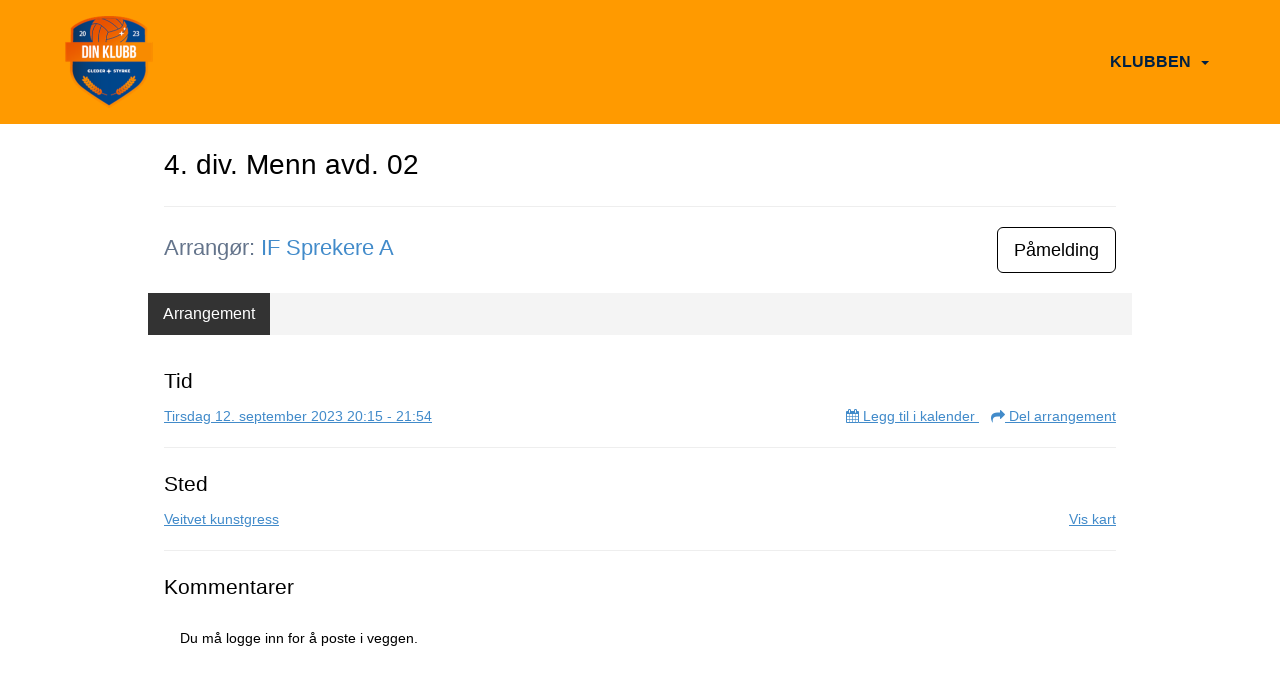

--- FILE ---
content_type: text/html; charset=utf-8
request_url: https://prrr.idrettenonline.no/next/events/p/1000088775/4.-div.-menn-avd.-02
body_size: 81954
content:

<!DOCTYPE html>
<html lang="no">
<head>
    <meta charset="utf-8" />
    <meta name="viewport" content="width=device-width, initial-scale=1.0" />
    
    <title>4. div. Menn avd. 02</title>
    <link rel="shortcut icon" href="/next/files/favicon/200000195/7117/2024/10/30/a71a0f5e-057f-4aca-8d9f-4e2dbf1c150f.png" type="image/x-icon" />
<script>
    (function () {
        var site = {"site":{"siteId":7117,"nifOrgSyncActive":false,"orgId":0,"federationId":0,"applicationId":200000195,"applicationLogo":"https://cdn-bloc.no/background/200000195/394/2018/10/9/idrettenonline-logo.png","siteProfileUserId":1103571801,"siteProfileUserName":"IF Sprekere A","sitename":"Testklubben IR","domain":"prrr.idrettenonline.no","mainSite":{"siteId":7117,"nifOrgSyncActive":false,"orgId":0,"federationId":0,"applicationId":200000195,"applicationLogo":null,"siteProfileUserId":1103571801,"siteProfileUserName":"IF Sprekere A","sitename":"Testklubben IR","domain":"prrr.idrettenonline.no","mainSite":null}},"mininetwork":{"siteId":7117,"miniNetworkId":261,"miniNetworkTitle":"","domain":"prrr.idrettenonline.no","userId":1103571801,"mainSiteId":0,"siteIdForMemberDetails":0,"siteIdForEconomy":0},"isoCode":"nb-no","updateTime":"2026-01-18T00:23:09.8185864+01:00","dateFormat":"dd.mm.yy","webApiEndpoint":"https://webapi.webfarm3.bloc.no"};
        var siteContext = {"site":{"siteId":7117,"nifOrgSyncActive":false,"orgId":0,"federationId":0,"applicationId":200000195,"applicationLogo":"https://cdn-bloc.no/background/200000195/394/2018/10/9/idrettenonline-logo.png","siteProfileUserId":1103571801,"siteProfileUserName":"IF Sprekere A","sitename":"Testklubben IR","domain":"prrr.idrettenonline.no","mainSite":{"siteId":7117,"nifOrgSyncActive":false,"orgId":0,"federationId":0,"applicationId":200000195,"applicationLogo":null,"siteProfileUserId":1103571801,"siteProfileUserName":"IF Sprekere A","sitename":"Testklubben IR","domain":"prrr.idrettenonline.no","mainSite":null}},"mininetwork":{"siteId":7117,"miniNetworkId":261,"miniNetworkTitle":"","domain":"prrr.idrettenonline.no","userId":1103571801,"mainSiteId":0,"siteIdForMemberDetails":0,"siteIdForEconomy":0},"isoCode":"nb-no","updateTime":"2026-01-18T00:23:09.8185864+01:00","dateFormat":"dd.mm.yy","webApiEndpoint":"https://webapi.webfarm3.bloc.no"};
        var userContext = {"mainProfile":{"userId":0,"guid":"","username":"","firstname":"","lastname":"","sex":0,"image":"","profileTypeId":0,"ParentUserId":null,"isPrimaryAccount":false},"currentProfile":{"userId":0,"guid":"","username":"","firstname":"","lastname":"","sex":0,"image":"","profileTypeId":0,"ParentUserId":null,"isPrimaryAccount":false},"accountId":0,"email":"","isWebmaster":false,"isPublisher":false,"isDevAdmin":false,"isNetworkAdmin":false,"updateTime":"2026-01-18T00:23:09.8186179+01:00"};
        var themeCollectionContext = {"id":0,"name":null,"thumbnail":null,"header":{"id":0,"lastModified":"2024-10-30T14:06:33.5233793Z","title":null,"favIcon":"/next/files/favicon/200000195/7117/2024/10/30/a71a0f5e-057f-4aca-8d9f-4e2dbf1c150f.png","siteId":0,"image":null,"updateTime":"0001-01-01T00:00:00","css":"","creator":null,"isPublic":false,"about":null},"logo":{"lastModified":"2024-09-03T10:06:11.7630636Z","fileName":"","uploadTime":"2023-01-26T13:39:12.1923377+01:00","imageWidth":959,"imageHeight":959,"logoTopPosition":0,"logoLeftPosition":0,"logoMarginBottom":0,"logoCustomWidth":0,"logoCustomHeight":0,"containerHeight":959,"containerWidth":984,"logoVisibility":"always","disabled":true,"wrapperWidth":"984px","wrapperBackgroundColor":"","url":"/","wrapperMarginLeft":"0px","wrapperMarginRight":"0px","wrapperMarginTop":"0px","wrapperMarginBottom":"0px","wrapperBackgroundImage":"","wrapperBackgroundThemePosition":"","wrapperBackgroundThemeRepeat":"","wrapperBackgroundThemeFixedImage":"","wrapperBackgroundThemeSize":""},"background":{"id":0,"lastModified":"2024-09-03T10:06:10.528726Z","categoryId":0,"title":null,"backgroundThemefile":"","backgroundThemeRepeat":"no-repeat","backgroundThemeColor":"rgb(255, 255, 255)","backgroundThemeFixedImage":"scroll","backgroundThemePosition":"center top","backgroundThemeSize":"auto"},"widgetAppearance":{"id":0,"lastModified":"2024-09-03T10:06:12.0911856Z","name":null,"enableWidgetAppearanceBorderRadius":false,"contentBorderColor":"#ffffff","contentFontColor":"#000000","contentBorderWidth":"0","contentBgColor":"#ffffff","paddingTop":"0px","paddingBottom":"0px","paddingLeft":"0px","paddingRight":"0px","wbgcolor":"rgba(255, 255, 255, 0)","wBoxedBorderColor":"#e7e7e7","wHeaderBgColor":"rgba(255, 255, 255, 0)","wBaseFontColor":"rgb(22, 22, 29)","wHeaderFontColor":"#000000","wHeaderTextAlign":"left","wCornerRadius":"0px","contentBorderRadius":"0px","wHeaderFontSize":"15px","wHeaderFontWeight":"bold","wHeaderFontFamily":"","wHeaderLinkColor":"#0054a6","wHeaderPadding":"8px","headerPaddingTop":"8px","headerPaddingRight":"8px","headerPaddingBottom":"8px","headerPaddingLeft":"8px","wContentPadding":"10px","contentPaddingTop":"10px","contentPaddingBottom":"10px","contentPaddingLeft":"10px","contentPaddingRight":"10px","wBoxedBorderWidth":"0","wBoxedBorderStyle":"none","wHeaderBorderWidth":"0","wHeaderBorderStyle":"none","wHeaderBorderColor":"#e7e7e7","wContentBorderWidth":"0","wContentBorderStyle":"none","wContentBorderColor":"#e7e7e7","siteLinkColor":"#0054a6","siteLinkHoverColor":"#0054a6","siteLinkActiveColor":"#0054a6","siteLinkVisitedColor":"#0054a6"},"font":{"lastModified":"2024-09-03T10:06:12.403684Z","headingTextTransform":"none","headingFontColor":"rgb(0, 33, 69)","baseFontStyle":"normal","baseFontSize":"18px","baseFontFamily":"'Poppins', sans-serif;","baseFontColor":"rgb(22, 22, 29)","baseFontWeigthForJson":"normal","headingFontFamilyJson":"'Poppins', sans-serif;","headingFontStyleJson":"normal","headingFontWeightJson":"700","fontLineHeightJson":"1.5","headingLineHeight":"1.3","headingLetterSpacing":"","baseFontLetterSpacing":"normal"},"form":{"lastModified":"2024-09-03T10:06:14.3414968Z","enableFormControlBorderRadius":false,"smallFormControlBorderRadius":"3px","defaultFormControlBorderRadius":"4px","largeFormControlBorderRadius":"6px"},"navigation":{"lastModified":"2025-12-03T10:30:49.6888368Z","templateId":0,"height":"","fontWeight":"700","borderRadius":"0px 0px 0px 0px","borderTopLeftRadius":"0px","borderTopRightRadius":"0px","borderBottomRightRadius":"0px","borderBottomLeftRadius":"0px","submenuWidth":"200px","navOutherWidth":"100%","navInnerWidth":"1170px","width":"","logoImage":"https://cdn-bloc.no/background/200000195/7851/2024/6/6/asset_1.png","mobileLogoImage":"","logoImageHeight":"92px","placementPosition":"belowLogoContainer","paddingLeft":"0px","paddingRight":"0px","paddingTop":"12px","paddingBottom":"12px","marginLeft":"16px","marginRight":"16px","marginTop":"40px","marginBottom":"40px","navOuterMarginTop":"0px","navOuterMarginRight":"0px","navOuterMarginBottom":"0px","navOuterMarginLeft":"0px","color":"","background":"rgb(255, 154, 0)","border":"rgba(255, 255, 255, 0)","linkColor":"rgb(0, 33, 68)","linkHoverColor":"rgb(115, 136, 143)","linkHoverBackground":"rgba(255, 255, 255, 0)","linkActiveColor":"rgb(115, 136, 143)","linkActiveBackground":"rgba(255, 255, 255, 0)","linkDisabledColor":"","linkDisabledBackground":"","brandColor":"","brandHoverColor":"","brandHoverBackground":"","brandText":"","brandVisibility":"always","brandUrl":"","brandMargins":"16px 10px 16px 10px","mobileBrandMargins":"8px 8px 8px 8px","toggleHoverBackground":"","toggleIconBarBackground":"","toggleBorderColor":"","alwaysUseToggler":false,"borderWidth":"0px","fontFamily":"'Nunito Sans', sans-serif;","textTransform":"none","backgroundImage":"","fontSize":"16px","textAlignment":"right","stickyTop":false},"style":{"id":0,"lastModified":"2024-09-03T10:06:13.0911762Z","name":null,"sex0":"#41a3d5","sex1":"#0178cc","sex2":"#ea1291","borderRadiusBase":"4px","borderRadiusSmall":"3px","borderRadiusLarge":"6px","linkColor":"rgb(1, 120, 204)","linkHoverColor":"rgb(1, 120, 204)","linkActiveColor":"rgb(1, 120, 204)","linkVisitedColor":"rgb(1, 120, 204)"},"canvas":{"id":0,"lastModified":"2024-09-03T10:06:13.4040733Z","logoContainerSize":"984px","navContainerSize":"984px","contentSize":"1170px","contentBackgroundColor":"Transparent","contentMarginTop":"0px","contentMarginBottom":"0px","contentPaddingTop":"16px","contentPaddingBottom":"16px","contentPaddingLeft":"16px","contentPaddingRight":"16px","sectionPaddingTop":"16px","sectionPaddingBottom":"0px","sectionPaddingLeft":"16px","sectionPaddingRight":"16px","columnPaddingTop":"0px","columnPaddingBottom":"0px","columnPaddingLeft":"8","columnPaddingRight":"8","logoContainerFloat":"none","navContainerFloat":"none","contentFloat":"none"},"buttons":{"id":0,"lastModified":"2024-09-03T10:06:13.7168262Z","name":null,"defaultButtonBackgroundColor":"rgba(255, 255, 255, 0)","defaultButtonTextColor":"rgb(27, 99, 132)","defaultButtonBorderColor":"rgb(27, 99, 132)","primaryButtonBorderColor":"rgb(0, 33, 69)","primaryButtonBackgroundColor":"rgb(0, 33, 69)","primaryButtonTextColor":"#ffffff","dangerButtonBackgroundColor":"#d9534f","dangerButtonTextColor":"#ffffff","dangerButtonBorderColor":"#d43f3a","successButtonBackgroundColor":"#5cb85c","successButtonTextColor":"#ffffff","successButtonBorderColor":"#4cae4c","defaultButtonBorderWidth":"#1px","defaultButtonBorderRadius":"#4px","successButtonBorderRadius":"4px","successButtonBorderWidth":"1px","primaryButtonBorderRadius":"4px","primaryButtonBorderWidth":"1px","warningButtonBackgroundColor":"#f0ad4e","warningButtonBorderColor":"#eea236","warningButtonBorderRadius":"4px","warningButtonBorderWidth":"1px","warningButtonTextColor":"#ffffff","dangerButtonBorderRadius":"4px","dangerButtonBorderWidth":"1px","infoButtonBackgroundColor":"#5bc0de","infoButtonBorderColor":"#46b8da","infoButtonBorderRadius":"4px","infoButtonBorderWidth":"1px","infoButtonTextColor":"#ffffff"},"topbar":{"lastModified":"2025-12-08T08:47:40.4087296Z","topbarExtendedMenuJson":null,"topbarExtendedMenuIsEnabled":false,"topbarExtendedMenuTitle":null,"topbarTemplate":"Minimal","displayTopbarComponent":"true","displayLanguagePicker":true,"displaySignup":false,"displaySignin":true,"displaySearch":false,"displayFAQ":false,"displaySearchForAdministrators":true,"displayNetworkMenu":true,"displayPublishingToolV2":1,"displayPublishingTool":true,"displayMessageIcon":true,"displayAdminModusTool":true,"networkMenuTitle":"","logo":"","logoLink":"","faqLink":"/next/help/faq/overview","hideOnScroll":false,"backgroundColor":"#222222","backgroundHoverColor":"#2e2e2e","linkColor":"#9a9a9a","linkHoverColor":"#ffffff","borderColor":"#333"},"footer":{"id":0,"lastModified":"2024-09-03T10:06:55.0102835Z","name":null,"imagePath":null,"widgetPageFooterPageId":83233,"footerCode":"","footerPoweredByBloc":true,"footerLinkFontSize":"14px","footerLinkFontWeight":"bold","footerLinkColor":"white","footerPadding":"0","footerBackgroundColor":"Transparent","footerTextColor":"white"},"frontpage":{"type":1,"pageId":83232,"url":"/next/p/83232/hjem","newsFeedAsFrontpageForSignedInUsers":false},"settings":{"siteHasPOSModule":false,"siteHasWebsiteModule":true,"siteHasFileArchive":false,"siteHasEventModule":true,"siteHasStatsModule":true,"siteHasMemberAdministrationModule":true,"siteHasNewsletter":true,"siteHasBannerAdsFromNetwork":1,"websiteIsOnline":false,"googleTag":null,"googleAnalyticsTrackId":"","googleAnalyticsTrackIdV4":null,"facebookPixelId":null,"twitterShareBtn":false,"noRobots":null,"robotTxtInfoSiteMapJson":"{\"siteMapForWidgetPages\":true,\"siteMapForEvents\":true,\"siteMapForClassifieds\":true,\"siteMapForBlogPosts\":true,\"siteMapForForum\":true,\"RobotsTxt\":\"\"}","signinRule_UrlToView":null,"paymentPackage":"Basic","signInRule_WhoCanSignIn":0,"signInRule_FacebookLogin":0,"signInRule_WithBankId":0,"signUpRule_WhoCanSignUp":1,"signupRule_SignupWithFacebook":0,"mainCompetitionId":0,"pluginNewsletterPopupIsActive":null},"bootstrap":{"screen_xs_min":"480px","screen_sm_min":"768px","screen_md_min":"992px","screen_lg_min":"1200px","screen_lg_max":"2048","screen_xs_max":"767px","screen_sm_max":"991px","screen_md_max":"1199px"},"localization":{"isocode":"nb-no","languageId":4,"googleTranslateISO":"no","winCode":"NO","macCode":"no_NB","htmlLang":"no","froalaLangCode":"nb","ll_CC":"nb_NO","backuplanguage":"en-us","languageName":"Norwegian","flag":"flags/no.gif","nativeName":"Bokmål","timeZone":"W. Europe Standard Time"},"customHTML":{"headHtml":"","bodyData":"","footerData":""},"websiteArticleSettings":{"displayRightColMyLastPost":true,"displayRightColArticleCategories":true,"displayRightColArticlePostSortedByYear":true}};

        function createProtectedProxy(obj) {
            return new Proxy(obj, {
                set(target, key, value) {
                    const error = new Error();
                    const stackTrace = error.stack || '';
                    console.warn(`Attempted to set ${key} to ${value}. Stack trace:\n${stackTrace}`);
                    return true;
                },
            });
        }

        window.safeProxy = new Proxy({
            Site: createProtectedProxy(site),
            SiteContext: createProtectedProxy(siteContext),
            UserContext: createProtectedProxy(userContext),
            ThemeCollectionContext: createProtectedProxy(themeCollectionContext)
        }, {
            set(target, key, value) {
                if (key === 'Site' || key === 'SiteContext' || key === 'UserContext' || key === 'ThemeCollectionContext') {
                    console.log(`Attempted to set ${key} to ${value}`);
                    return true;
                }
                target[key] = value;
                return true;
            },
        });

        window.Site = window.safeProxy.Site;
        window.SiteContext = window.safeProxy.SiteContext;
        window.UserContext = window.safeProxy.UserContext;
        window.ThemeCollectionContext = window.safeProxy.ThemeCollectionContext;
    })();
</script>

    <script>
        // Used to defer background-image in css
        window.onload = (e) => document.body.classList.add('loaded');
    </script>

    <script src="/next/js/vendors/jquery/jquery.min.js"></script>
    <script src="https://oldjs.bloc.net/scripts/bloc-primer.js"></script>



    <link rel="stylesheet" crossorigin="anonymous" href="https://vue.webfarm3.bloc.no/frontend/2.263.9/frontend.css">



<script type="module" crossorigin="anonymous" src="https://vue.webfarm3.bloc.no/frontend/2.263.9/index.js"></script>
    
    

	<link rel="canonical" href="https://prrr.idrettenonline.no/next/events/p/1000088775/4.-div.-menn-avd.-02" />
    <meta property="fb:app_id" content="377020078234768" />
	<meta property="og:type" content="article" />
    <meta property="og:url" content="https://prrr.idrettenonline.no/next/events/p/1000088775/4.-div.-menn-avd.-02" />
    <meta property="og:image:secure_url" content="" />
	<meta property="og:image" content="" />
	<meta property="og:title" content=" - 4. div. Menn avd. 02" />

    <meta property="og:description" content="" />

	<meta property="og:site_name" content="Testklubben IR" />
	<meta property="fb:admins" content="856635617,518553527" />



    
    

    
    

    








</head>
<body class="requires-bootstrap-css">
    <!-- FrontendBaseLayout-->
    <style>
        @media only screen and (min-width : 768px) {
            #logo {
                position: absolute;
            }
        }
        #logoWrapper {
            background-size: var(--theme-logo-wrapper-bg-size);
            background-color: var(--theme-logo-wrapper-bg-color);
            background-repeat: var(--theme-logo-wrapper-bg-repeat);
            background-position: var(--theme-logo-wrapper-bg-position);
            background-attachment: var(--theme-logo-wrapper-bg-attachment);
            width: calc(var(--theme-logo-wrapper-width) - var(--theme-logo-wrapper-margin-right) - var(--theme-logo-wrapper-margin-left));
            margin: var(--theme-logo-wrapper-margin-top) auto var(--theme-logo-wrapper-margin-bottom);
            float: var(--theme-logo-logo-container-float);
            max-width: 100%;
        }

        #logoContainer {
            width: 100%;
            margin: 0 auto;
            position: relative;
            overflow: hidden;
            max-width: var(--theme-logo-container-width);
        }

        #logo img {
            max-width: 100%;
        }
        /* Logo when mobile*/
        @media (max-width: 767px) {
            #logoContainer {
                height: auto !important;
            }
            #logo {
                padding-top: 0;
                position: static !important;
            }
            #logo img {
                height: auto !important;
            }
        }
    </style>
<style>

        .navbar-brand-image img {
            height:50px;
        }
            @media (max-width: 767px) {

                .navbar-brand-image img {
                    height:50px;
                }
            
            body { 
                padding-top:45px !important;
            }
                }
</style>
<style>
    .bloc-skip-nav-link {
            position: absolute;
            z-index: 99999999;
            left: 0px;
            top: 0px;
            text-decoration: underline;
            color: white !important;
            background-color: #000;
            padding: 0.75rem 1.5rem;
            border-bottom-right-radius: 0.5rem;
            transform: rotateY(90deg);
            transform-origin: left;
            transition: all .2s ease-in-out;
        }

        .bloc-skip-nav-link:focus {
            transform: rotateY(0deg);
            color: white;
            left: 2px;
            top: 2px;
            outline: 1px solid #fff;
            outline-offset: 2px;
            box-shadow: 0 0 0 2px #000, 0 0 0 3px #fff;
        }
        @media (prefers-reduced-motion: reduce) {
            .bloc-skip-nav-link {
                transition: none !important;
            }
        }
</style>

<style id="bloc-navbar-style">
	/*
        Navigation
        Variables needs to be placed on body tag, because we also use them in widgets.

        NB! Do not edit without making the same changes in
        Bloc.Vue\src\components\Theme\ThemeMainMenu.vue
    */
    body {

        /* Size */
        --theme-mainmenu-outer-width: 100%;
        --theme-mainmenu-outer-margin-top: 0px;
        --theme-mainmenu-outer-margin-bottom: 0px;
        --theme-mainmenu-inner-width: 1170px;

        /* Font */
        --theme-mainmenu-font-size: 16px;
        --theme-mainmenu-font-family: 'Nunito Sans', sans-serif;;
        --theme-mainmenu-font-weight: 700;
        --theme-mainmenu-text-transform: none;
        --theme-mainmenu-color: ;

        /* Background */
        --theme-mainmenu-background: rgb(255, 154, 0);

        /* Border */
        --theme-mainmenu-border: rgba(255, 255, 255, 0);
        --theme-mainmenu-border-radius: 0px 0px 0px 0px;
        --theme-mainmenu-border-top-left-radius: 0px;
        --theme-mainmenu-border-top-right-radius: 0px;
        --theme-mainmenu-border-bottom-right-radius: 0px;
        --theme-mainmenu-border-bottom-left-radius: 0px;
        --theme-mainmenu-border-width: 0px;

        /* Brand */
        --theme-mainmenu-brand-margins: 16px 10px 16px 10px;
        --theme-mainmenu-brand-hover-color: ;
        --theme-mainmenu-brand-hover-background: ;
        --theme-mainmenu-mobile-brand-margins: 8px 8px 8px 8px;

        /* Link */
        --theme-mainmenu-link-color: rgb(0, 33, 68);
        --theme-mainmenu-link-hover-color: rgb(115, 136, 143);
        --theme-mainmenu-link-hover-background: rgba(255, 255, 255, 0);
        --theme-mainmenu-link-active-color: rgb(115, 136, 143);
        --theme-mainmenu-link-active-background: rgba(255, 255, 255, 0);

        /* Toggle */
        --theme-mainmenu-toggle-border-color: ;
        --theme-mainmenu-toggle-hover-background: ;

        /* Padding */
        --theme-mainmenu-padding-top: 12px;
        --theme-mainmenu-padding-bottom: 12px;
        --theme-mainmenu-padding-left: 0px;
        --theme-mainmenu-padding-right: 0px;

        /* Margin */
        --theme-mainmenu-margin-top: 40px;
        --theme-mainmenu-margin-bottom: 40px;
        --theme-mainmenu-margin-left: 16px;
        --theme-mainmenu-margin-right: 16px;
        /* Submenu */
        --theme-mainmenu-submenu-width: 200px;

        /* Logo */
        --theme-mainmenu-logo-height: 92px;
        --theme-mainmenu-toggle-icon-bar-background: ;
    }


    .navContainer {
        margin-top: var(--theme-mainmenu-outer-margin-top);
        margin-bottom: var(--theme-mainmenu-outer-margin-bottom);
        font-size: var(--theme-mainmenu-font-size, inherit);
		width: var(--theme-mainmenu-outer-width, 984px);
		max-width:100%;
    }
	/* Navbar */
    .bloc-navbar {
		font-family: var(--theme-mainmenu-font-family, inherit) !important;
		background-image: var(--theme-mainmenu-background-image, none);
        background-color: var(--theme-mainmenu-background);
		text-transform: var(--theme-mainmenu-text-transform, normal);
        font-weight: var(--theme-mainmenu-font-weight, normal);
        border-color: var(--theme-mainmenu-border);
        border-width: var(--theme-mainmenu-border-width);
    }
    .bloc-navbar .container-fluid {
        /* todo: add the default value for container-fluid or canvas here. */
        width:var(--theme-mainmenu-inner-width, 984px);
		max-width:100%;
    }


	/* Brand */

    .bloc-navbar .navbar-brand img {
        margin:8px;
        border-radius:2px;
        height:32px;
        max-height:32px;
    }
@media only screen and (max-width: 767px) {.bloc-navbar .navbar-brand {height: auto;} .bloc-navbar .navbar-brand img {margin: var(--theme-mainmenu-mobile-brand-margins);height:50px;max-height:50px;}}

	@media only screen and (min-width: 768px) {.bloc-navbar .navbar-brand img {margin: var(--theme-mainmenu-brand-margins);height: var(--theme-mainmenu-logo-height); max-height:none;}}
    .bloc-navbar .gtranslate_menu_class {
        float: right;
        padding-left: var(--theme-mainmenu-padding-left);
        padding-right: var(--theme-mainmenu-padding-right);
        padding-top: var(--theme-mainmenu-padding-top);
        padding-bottom: var(--theme-mainmenu-padding-bottom);
        margin-left: var(--theme-mainmenu-margin-left);
        margin-right: var(--theme-mainmenu-margin-right);
        margin-top: var(--theme-mainmenu-margin-top);
        margin-bottom: var(--theme-mainmenu-margin-bottom);
    }
	.bloc-navbar .navbar-brand:hover,
	.bloc-navbar .navbar-brand:focus {
		color:var(--theme-mainmenu-brand-hover-color);
		background-color: var(--theme-mainmenu-brand-hover-background);
	}
	/* Text */
	.bloc-navbar .navbar-text {
		color: var(--theme-mainmenu-color);
	}
    .bloc-navbar .navbar-brand.navbar-brand-image,
    .bloc-navbar .navbar-brand.navbar-brand-image:focus,
    .bloc-navbar .navbar-brand.navbar-brand-image:active,
    .bloc-navbar .navbar-brand.navbar-brand-image:hover{
        height:auto;
        background-color:transparent;
    }

	/* Navbar links */
	.bloc-navbar .navbar-nav > li > a,
    .bloc-navbar .navbar-brand {
		color: var(--theme-mainmenu-link-color);
        font-weight:var(--theme-mainmenu-font-weight);
	}
	.bloc-navbar .navbar-nav > li > a:hover,
	.bloc-navbar .navbar-nav > li > a:focus,
    .bloc-navbar .navbar-brand:hover,
    .bloc-navbar .navbar-brand:focus {
		color: var(--theme-mainmenu-link-hover-color);
		background-color: var(--theme-mainmenu-link-hover-background);
	}
	.bloc-navbar .navbar-nav > .active > a,
	.bloc-navbar .navbar-nav > .active > a:hover,
	.bloc-navbar .navbar-nav > .active > a:focus,
    .bloc-navbar .navbar-brand:active,
    .bloc-navbar .navbar-brand:hover,
    .bloc-navbar .navbar-brand:focus {
		color: var(--theme-mainmenu-link-active-color);
		background-color: var(--theme-mainmenu-link-active-background);
	}
	.bloc-navbar .navbar-nav > .open > a,
	.bloc-navbar .navbar-nav > .open > a:hover,
    .bloc-navbar .navbar-nav > .open > a:focus {
        background-color: var(--theme-mainmenu-link-active-background);
        color:var(--theme-mainmenu-link-active-color) !important;
    }
	/* Navbar Toggle */
	.bloc-navbar .navbar-toggle {
		border-color: var(--theme-mainmenu-link-color);
	}
	.bloc-navbar .navbar-toggle:hover,
	.bloc-navbar .navbar-toggle:focus {
        border-color: var(--theme-mainmenu-link-hover-color);
		background-color: var(--theme-mainmenu-link-hover-background);
	}
	.bloc-navbar .navbar-toggle .icon-bar {
		background-color: var(--theme-mainmenu-link-color);
	}
    .bloc-navbar .navbar-toggle:hover .icon-bar,
    .bloc-navbar .navbar-toggle:focus .icon-bar {
		background-color: var(--theme-mainmenu-link-hover-color);
	}
	/* Navbar Collapsable */
	.bloc-navbar .navbar-collapse,
	.bloc-navbar .navbar-form {
		border-color: var(--theme-mainmenu-border);
	}
	.bloc-navbar .navbar-collapse {
		max-height:none;
	}
	/* Navbar Link (not used in main menu ) */
	.bloc-navbar .navbar-link {
		color: var(--theme-mainmenu-link-color);
	}
	.bloc-navbar .navbar-link:hover {
		color: var(--theme-mainmenu-link-hover-color);
	}
	/* Dropdowns */
	.bloc-navbar .dropdown-menu {
		color: var(--theme-mainmenu-color) !important;
		background-color: var(--theme-mainmenu-background);
        border-top:0;
	}
	.bloc-navbar .dropdown-menu > li > a {
		color: var(--theme-mainmenu-link-color);
	}
	.bloc-navbar .dropdown-menu > li > a:hover,
	.bloc-navbar .dropdown-menu > li > a:focus {
		color: var(--theme-mainmenu-link-hover-color);
		background-color: var(--theme-mainmenu-link-hover-background);
	}
	.bloc-navbar .navbar-nav .open .dropdown-menu > .active > a,
	.bloc-navbar .navbar-nav .open .dropdown-menu > .active > a:hover,
	.bloc-navbar .navbar-nav .open .dropdown-menu > .active > a:focus {
		color: var(--theme-mainmenu-link-active-color);
		background-color: var(--theme-mainmenu-link-active-background);
	}
	.bloc-navbar .has-link > a.caret-trigger {
		padding-left: 0;
	}
    .bloc-navbar b.caret {
		margin-left:10px;
	}
    .bloc-navbar .fa.fa-plus {
		line-height:20px;
	}

	#toggle-mobile-menu {
		display: none;
	}

	/* TABS AND DESKTOP ONLY */
	@media (min-width: 768px) {

        .bloc-navbar {
            border-top-left-radius: var(--theme-mainmenu-border-top-left-radius);
            border-top-right-radius: var(--theme-mainmenu-border-top-right-radius);
            border-bottom-right-radius: var(--theme-mainmenu-border-bottom-right-radius);
            border-bottom-left-radius: var(--theme-mainmenu-border-bottom-left-radius);
		}
        .bloc-navbar .navbar-brand img {
            border-top-left-radius: var(--theme-mainmenu-border-radius);
            border-bottom-left-radius: var(--theme-mainmenu-border-radius);
        }
		.bloc-navbar {
			min-height:0 !important;
		}
        .bloc-navbar .navbar-header > a.navbar-brand {
				padding-top:var(--theme-mainmenu-padding-top);

				padding-bottom:var(--theme-mainmenu-padding-bottom);
        }
		.bloc-navbar .navbar-nav > li > a {
			color: rgb(0, 33, 68);
				padding-left:var(--theme-mainmenu-padding-left);

				padding-right:var(--theme-mainmenu-padding-right);

				padding-top:var(--theme-mainmenu-padding-top);


				padding-bottom:var(--theme-mainmenu-padding-bottom);



				margin-left:var(--theme-mainmenu-margin-left);


				margin-right:var(--theme-mainmenu-margin-right);

				margin-top:var(--theme-mainmenu-margin-top);

				margin-bottom:var(--theme-mainmenu-margin-bottom);


		}

		.bloc-navbar .navbar-nav .open .dropdown-menu {
			float: right;
            min-width:var(--theme-mainmenu-submenu-width) !important;
		}

		.bloc-navbar .navbar-nav .dropdown-submenu > a:hover:after {
			border-left-color: var(--theme-link-active-color);
		}

		.bloc-navbar .navbar-nav > li.has-link > a,
		.bloc-navbar .navbar-nav > li > a.dropdown-toggle {
			float: left;
		}

		.bloc-navbar .navbar-nav i.fa {
			display: none; /* display none here will hide fa-icons */
		}
        .bloc-navbar .navbar-nav > li > a > i.fa {
			display: inline-block;
		}

		.bloc-navbar .has-link .dropdown-menu {
			right: 0;
			left:auto;
		}

		/* Sub-Submenus */
		.bloc-navbar .dropdown-submenu .dropdown-menu{
			left: 100%;
		}

        .bloc-navbar .navbar-nav.navbar-right > li:last-child .dropdown-submenu .dropdown-menu{
            right: 100%;
            left: auto;
        }

        /* Center align menu */


			.bloc-navbar .navbar-nav {float: right; }


			.bloc-navbar .navbar-nav > li {float: none;display: inline-block;}.bloc-navbar .navbar-nav > li > a.dropdown-toggle {float:none;}.bloc-navbar .navbar .navbar-collapse {text-align: center;}.bloc-navbar .navbar .dropdown-menu{text-align:left; }


	}

    /*
    MOBILE ONLY
	*/

	@media (max-width: 767px) {
        #navContainer .navbar-header {
            display: grid;
            align-items: stretch;
grid-template-columns: 0 min-content auto minmax(min-content, 15%) 0;
        }
        #toggle-mobile-menu {
            display: grid;
            place-items: center;
margin: 0.25rem 0.25rem 0.25rem 1rem;
			color: var(--theme-mainmenu-link-color, var(--theme-link-color, #00F));
        }
            #toggle-mobile-menu:hover {
                color: var(--theme-mainmenu-link-hover-color);
                background-color: var(--theme-mainmenu-link-hover-background);
            }


            /*#toggle-mobile-menu:focus-visible {
                outline: 5px auto -webkit-focus-ring-color;
                outline-offset: -2px;
                box-shadow: 0 0 0 2px var(--theme-link-color), 0 0 0 3px white;
                border-radius: 3px;
            }*/
            #navContainer a.navbar-brand-image {
            margin-right: 2rem;
			margin: 0.25rem 1rem 0.25rem 0.25rem;
        }
        #bloc-navbar-main {
            font-size: 120%;
            display: none;
            position: absolute;
            left: 0;
            width: 100%;
            overflow-y: auto;
            scrollbar-gutter: stable;
            z-index: 1020;
            max-height: calc(100vh - var(--mobile-menu-height, 100px));
            background-color: var(--theme-mainmenu-background);
            margin: 0 !important;
            border-bottom: 2px solid rgba(0, 0, 0, 0.22);
        }
            #bloc-navbar-main::-webkit-scrollbar {
                width: 0;
            }
            #bloc-navbar-main ul.navbar-nav {
				width:100%;
                padding-bottom: 4px;
                margin: 0 !important;
            }
                #bloc-navbar-main ul.navbar-nav > li {
                    border-top-color: rgba(0, 0, 0, 0.22);
					border-top-width: 1px;
                    border-top-style: solid;
                }
                    #bloc-navbar-main ul.navbar-nav > li > a {
                        display: flex;
                        justify-content: space-between;
                        align-items: center;
                        padding: 1.5rem 1rem;
                    }
                        #bloc-navbar-main ul.navbar-nav > li > a > i {
                            margin-top: -1rem;
                            margin-bottom: -1rem;
                        }
        .bloc-navbar .navbar-nav .open .dropdown-menu > li > a {
			color: var(--theme-mainmenu-link-color);
		}

		.bloc-navbar .navbar-nav .open .dropdown-menu > li > a:hover,
		.bloc-navbar .navbar-nav .open .dropdown-menu > li > a:focus {
			color: var(--theme-mainmenu-link-hover-color:);
		}

		.bloc-navbar .navbar-nav .dropdown-submenu > a:hover:after {
			border-top-color: var(--theme-mainmenu-link-active-color);
		}

		.bloc-navbar b.caret {
			display: none;
		}

		.bloc-navbar .navbar-nav .dropdown-submenu > a:after {
			display: none;
		}

		.bloc-navbar .has-link > a.caret-trigger {
			padding-left: 0;
			position: absolute;
			right: 0;
			top: 0;
		}

		.bloc-navbar .has-link > a > i.fa {
			display: none;
		}

		.bloc-navbar .has-link > .caret-trigger > i.fa {
			display: block;
		}

        /*
          Hide the [+] icon on items with sub-sub for mobile view
          Add indent on the sub-sub menu
        */


        .bloc-navbar .menu-depth-0.open .menu-depth-1 ul {
          display:block !important;
        }
        .bloc-navbar .menu-depth-1 .dropdown-toggle i,
        .bloc-navbar .menu-depth-1 .dropdown-toggle b{
          display:none !important;
        }

		.bloc-navbar .menu-depth-0 .dropdown-menu li a {
			padding-left:20px !important;
		}
		.bloc-navbar .menu-depth-1 .dropdown-menu li a {
			padding-left:40px !important;
		}
		.bloc-navbar .menu-depth-1 .dropdown-menu li a:before{
			content:'•  ';
		}
		.bloc-navbar .menu-depth-2 .dropdown-menu li a {
			padding-left:60px !important;
		}
		.bloc-navbar .menu-depth-3 .dropdown-menu li a {
			padding-left:90px !important;
		}
	}
</style>
<script>
	(function () {
		function isChildOf(child, parent) {
			if (parent === null)
				return false;
			let node = child.node;
			while (node !== null) {
                if (node === parent) {
                    return true;
                }
                node = node.parentNode;
			}
			return false;
		}

		function debounce(func, wait) {
			let timeout;
			return function (...args) {
				clearTimeout(timeout);
				timeout = setTimeout(() => func.apply(this, args), wait);
			};
		}

		function updateMenuVariable() {
			const poweredByHeight = document.getElementById('poweredBy')?.clientHeight ?? 0;
			const topbarHeight = document.querySelector('nav.navbar.navbar-minimal')?.clientHeight ?? 0;
			const otherTopbarHeight = document.querySelector('nav.navbar.navbar-default')?.clientHeight ?? 0;
			const navbarHeaderHeight = document.getElementById('navContainer')?.querySelector('.navbar-header')?.clientHeight ?? 0;
			const logoContainerHeight = document.getElementById('logoWrapper')?.clientHeight ?? 0;

			const newValue = poweredByHeight + topbarHeight + (navbarHeaderHeight*2) + logoContainerHeight + otherTopbarHeight;

			document.body.style.setProperty('--mobile-menu-height', `${newValue}px`);
		}

		const debouncedUpdateMenuVariable = debounce(updateMenuVariable, 50);

		const resizeObserver = new ResizeObserver((entries) => {
			for (let entry of entries) {
				if (entry.target === document.body) {
					debouncedUpdateMenuVariable();
				}
			}
		});

		resizeObserver.observe(document.body);

		const mutationObserver = new MutationObserver((mutations) => {
			// Filter out mutations caused by changes to the style element
			if (!mutations.some(mutation => mutation.target.id === 'bloc-navbar-style')) {
				debouncedUpdateMenuVariable();
			}
		});

		mutationObserver.observe(document.body, {
			childList: true,
			subtree: true,
		});

		window.addEventListener('resize', debouncedUpdateMenuVariable);

		function toggleBlocMobileMenu(ev) {
			ev.stopPropagation();
			const toggleBtnIcon = document.getElementById('toggle-mobile-menu').querySelector('span.fa');
			const navbarContent = document.getElementById('bloc-navbar-main');
			const mainContent = document.querySelector('main#content');
			const footerContent = document.querySelector('footer');

			if (navbarContent.style.display === 'block') {
				navbarContent.removeAttribute('style');
				document.body.style.overflow = '';

				
				toggleBtnIcon.classList.add('fa-bars');
				toggleBtnIcon.classList.remove('fa-times')

				// Remove event listeners if present
				mainContent.removeEventListener('click', toggleBlocMobileMenu);
				footerContent?.removeEventListener('click', toggleBlocMobileMenu);
			} else {
				// Open menu (remove scrolling on elements behind the menu)
				document.body.style.overflow = 'hidden';
				navbarContent.style.display = 'block';

				// Toggle the icon to open state
				toggleBtnIcon.classList.add('fa-times');
				toggleBtnIcon.classList.remove('fa-bars')

				navbarContent.getClientRects

				// Make sure the user is fully scrolled up to the menu
				const menuContainer = document.getElementById('navContainer');
				const menuContainerPos = menuContainer.getClientRects()[0]?.top ?? 0;

				// Topbar will be in the way
				const topbarHeight = document.querySelector('nav.navbar.navbar-minimal')?.clientHeight ?? 0;
				const otherTopbarHeight = document.querySelector('nav.navbar.navbar-default')?.clientHeight ?? 0;
				// Logo too, if it's in use
				const logoContainerHeight = document.getElementById('logoWrapper')?.clientHeight ?? 0;

				window.scrollTo(0, menuContainerPos - topbarHeight - otherTopbarHeight - logoContainerHeight);
				
				// Clicking on mainContent or footer should close the menu, but not on the first click (if the menu is in widget, ie. inside mainContent)
				if (!isChildOf(navbarContent, mainContent))
					mainContent.addEventListener('click', toggleBlocMobileMenu, { once: true });
				if (!isChildOf(navbarContent, footerContent))
					footerContent?.addEventListener('click', toggleBlocMobileMenu, { once: true });
			}
		}

		document.addEventListener('DOMContentLoaded', () => {
			console.log('attaching.');
            const toggleMobileMenu = document.getElementById('toggle-mobile-menu');
			if (toggleMobileMenu) {
				// Make sure we don't double-attach
				toggleMobileMenu.removeEventListener('click', toggleBlocMobileMenu);
				toggleMobileMenu.addEventListener('click', toggleBlocMobileMenu);
            }
        });
	})();

</script>
<div id="navContainer" class="navContainer" style="display:block;">
    <a class="bloc-skip-nav-link" href="#bloc-skip-nav">Hopp til sideinnhold</a>
	<nav class="bloc-navbar navbar " role="navigation" style="margin-bottom: 0;">
		<div class="container-fluid">
			<div class="navbar-header">
                        <a 
                            class="navbar-brand nopadding !p-0 navbar-brand-image "
                            href="/">
                            
                    <img  src="https://cdn-bloc.no/background/200000195/7851/2024/6/6/asset_1.png?maxwidth=600&height=184&quality=90&scale=both" 
                        width=""
                        height="184"
                        data-src="https://cdn-bloc.no/background/200000195/7851/2024/6/6/asset_1.png?maxwidth=600&height=184&quality=90&scale=both|https://cdn-bloc.no/background/200000195/7851/2024/6/6/asset_1.png?maxwidth=1200&height=368&quality=90&scale=both" 
                        data-src-medium="https://cdn-bloc.no/background/200000195/7851/2024/6/6/asset_1.png?maxwidth=600&height=184&quality=90&scale=both|https://cdn-bloc.no/background/200000195/7851/2024/6/6/asset_1.png?maxwidth=1200&height=368&quality=90&scale=both" 
                        data-src-small="https://cdn-bloc.no/background/200000195/7851/2024/6/6/asset_1.png?maxwidth=600&height=184&quality=90&scale=both|https://cdn-bloc.no/background/200000195/7851/2024/6/6/asset_1.png?maxwidth=1200&height=368&quality=90&scale=both" 
                        data-original-image="https://cdn-bloc.no/background/200000195/7851/2024/6/6/asset_1.png" 
                         title='Menu logo' style='max-width: none;' />
                    

                        </a>
                    <span></span>
                    <a id="toggle-mobile-menu" tabindex="0" role="button" class="btn" onkeypress="if (event.keyCode == 13 || event.key == ' ' || event.code == 'Space') { { this.click(); return false; }}">
                        <span class="sr-only">
                            Veksle navigasjon
                        </span>
                        <span class="fa fa-bars fa-2x"></span>
                    </a>
			</div>
			<div id="bloc-navbar-main">
                <ul class="nav navbar-nav navbar-right">
                    
								            <li class="dropdown  menu-depth-0" data-menuId="121018">
									            <a class="dropdown-toggle caret-trigger" data-toggle="dropdown" tabindex="0" onkeypress="if (event.keyCode == 13){{ this.click(); }}" >KLUBBEN<b class="caret hidden-xs"></b><i class="fa visible-xs fa-plus pull-right"></i></a><ul class='dropdown-menu'>
								<li  data-menuId="121020">
									<a href="/next/page/historie" target="">Vår historie</a>
								</li>
								<li  data-menuId="121019">
									<a href="/next/page/styret" target="">Styret</a>
								</li>
								<li  data-menuId="121021">
									<a href="/next/page/om" target="">Om klubben</a>
								</li></ul>
								            </li>
                </ul>
			</div>
		</div>
	</nav>
</div>
<script src="https://www.bloc.net/next/js/mainmenu.js?v-2026118"  ></script>
        <div class="clearfix"></div>


    
    <div id="app" data-props='{"scope":"","bot":false,"showHeader":false}'></div>
    <main id="content" class="canvas-staticpage">
    <a name="bloc-skip-nav" style="position: absolute; scroll-margin-top: 70px;"></a>
    <div class="layout-canvas">
        









<style>
    /* PC & Pad */
    .flex-container {
        display:flex;
        justify-content: space-between;
        flex-wrap: wrap-reverse;
    }
    .ui-profile-header {
        margin-left: -16px;
        margin-right: -16px;
        margin-top: -16px;
        position: relative;
    }
    .nav.nav-profile {
        padding-bottom: 1px;
        font-size: 16px;
        margin-left: -16px;
        margin-right: -16px;
        border-bottom: none;
        background-color: #f4f4f4;
        clear:both;
    }

    .nav.nav-profile > li > a {
        color: #666;
        margin-right: -1px;
        border-radius: 0;
        border: none;
        border-bottom-color: #ccc;
    }

    .nav.nav-profile > li > a:hover {
        text-decoration: underline 1px solid;
    }

    .nav.nav-profile > li.active > a,
    .nav.nav-profile > li.active > a:focus,
    .nav.nav-profile > li.active > a:hover {
        color: #fff;
        background-color: #333;
        text-decoration: none;
        border: none;
    }

    /* Pad & PC */
    @media only screen and (min-width : 768px) {
        /* Table */
        .table-div {
            display: table;
            width: 100%;
            padding:20px 0;
        }
        .table-cell {
            display: table-cell;
            vertical-align: middle;
        }

        .ui-profile-headline {
            text-align: left;
        }
        .ui-profile-options {
            text-align: right;
        }
    }

    /* Smaller than Pad */
    @media only screen and (max-width : 767px) {
        .ui-profile-headline {
            padding:16px 0;
        }

        .ui-profile-options > a {
            margin: 4px 0 0 0;
            padding: 10px 10px;
        }
      
    }
</style>


<div class="row ui-profile-header">

</div>
<div class="row" style="margin: 20px -8px;">

    <div class="col-xs-12">
        <div class="heading">
                <h1 class="m-0 h1">
                    4. div. Menn avd. 02
                </h1>
            <hr />
        </div>
        <div class="flex-container">
            <div class="ui-profile-headline">
                <p class="lead text-muted-foreground m-0">
                    <small>Arrang&#xF8;r: 
                        <a href="/next/profile/1103571801/if-sprekere-a" target="_blank">IF Sprekere A</a>
                    </small>
                    <br />
                    
                        <small> </small>
                    
                </p>
            </div>
            <div class="ui-profile-options">





    <a href="/next/events/joinevent/1000088775" class="btn btn-lg btn-primary">
        P&aring;melding
    </a>



            </div>
        </div>
    </div>
</div>


<ul class="nav nav-tabs nav-profile">
    <li class="active">
        <a href="/next/events/p/1000088775/4.-div.-menn-avd.-02">
            Arrangement
        </a>
    </li>
   
  

   
    
</ul>
<div class="clearfix"></div>








<div class="row">
    <div class="col-xs-12">

        








<h2 class="h2">Tid</h2>
<div class="pull-left text-muted-foreground">
    <a href="/old/calendar/icalEventAppointment?eventId=1000088775">Tirsdag 12. september 2023 20:15 - 21:54</a>
</div>

<div class="pull-right">
    <a href="/old/calendar/AddEventToCalendars?eventid=1000088775" data-toggle="supermodal">
        <i class="fa fa-calendar"></i>
        <span class="hidden-xs">
            Legg til i kalender
        </span>

    </a> &nbsp;&nbsp;
    <a data-toggle="supermodal" href="/next/activity/ShareEvent?eid=1000088775">
        <i class="fa fa-share"></i>
        <span class="hidden-xs">
            Del arrangement
        </span>
    </a>
</div>
<div class="clearfix"></div>
<hr />        





<h2 class="h2">Sted</h2>
<div>
    <div class="text-muted-foreground pull-left">
        <a href="https://www.google.com/maps/place/Veitvet kunstgress" target="_blank">
            Veitvet kunstgress
            
            
            
        </a>
    </div>
    <a class="pull-right" id="showMapBtn" data-toggle="toggle" data-target="#mapExpanded, #showMapBtn" href="#">
        Vis kart
    </a>

</div>
<div id="mapExpanded" style="display:none;" class="pull-right">
    <a class="pull-right" data-toggle="toggle" data-target="#mapExpanded, #showMapBtn" href="#">
        Skjul kart
    </a>
    <div>
        <a href="https://www.google.com/maps/place/Veitvet kunstgress" target="_blank">
            <img width="640"
                 src="https://azure.content.bloc.net/googlemap/4b525deeb7c148faa000e59bac509fe6.jpg"
                 class="img-responsive"
                 alt="Google Map of https://www.google.com/maps/place/Veitvet kunstgress" />
            &#xC5;pne i st&#xF8;rre kart
        </a>
    </div>
</div>
<div class="clearfix"></div>
<hr />

        


        



    <h2 class="h2">Kommentarer</h2>
    <div class="alert">
        <p>Du m&#xE5; logge inn for &#xE5; poste i veggen. </p>
    </div>




                <div class="clearfix"></div>
            <a class="fb-like pull-left" data-href="$!BlogPostUrl" data-send="true" data-show-faces="false" data-font="arial" style="margin-bottom:10px;"></a>
            <hr />
        <div class="clearfix"></div>


        
    </div>
</div>





    </div>
</main>

  




    
        <footer>
            



<style>
                    #layout-wrapper-207317 {
                        width:100%;
                        margin:0 auto; 
                        max-width: 100%;
                        
                    }
                    #layout-wrapper-207317 .layout-wrapper-background {
                        background-color:rgb(115, 136, 143); 
                        
                    }</style>    <div id="layout-wrapper-207317" class="layout-canvas clearfix">

        <div class="layout-wrapper-background" ></div>
        
        
                <style>
                    #layout-207317 {
                        position:relative; 
                        clear:both; 
                        padding-top:40px;
                        padding-right:8px;
                        padding-bottom:0px;
                        padding-left:8px;
                        width:1170px;
                        max-width:100%;
                    } 
                    
                </style>
        <div 
            id="layout-207317" 
            class="row row-layout section-vertical-align-top 
            " 
            data-container-id="207317" 
            data-test="Sandwich" 
            data-page-id="83233">


            <style>
                #layout-207317-col-1 { 
                    padding-left:8px;
                    padding-right:8px;
                    padding-top:0px;
                    padding-bottom:0px;
                }
                
            </style>                <div 
                    id="layout-207317-col-1" 
                    class='ui-layout-col col-vertical-align-top col-xs-12 col-sm-6' 
                    data-col-size='6' 
                    data-column='1' 
                    data-container-id='207317' 
                    data-colwidth='561'>

                    <!-- Widget container -->
                    <div 
                        class='widgets-container' 
                        data-column="1" 
                        data-container-id="207317" 
                        data-colwidth="561">
                        <!-- Widget Loop -->
                            <div 
                                id="widget-596703" 
                                class="widget-container" 
                                data-container-id="207317" 
                                data-widget-id="596703" 
                                data-page-id="83233">
                                <style>
                                    
                        #widget-596703 {
                            margin-bottom:16px;
                        }
                    
                            #widget-596703 .w {
                                background-color:rgba(255, 255, 255, 0);
                            }
                        
                        #widget-596703 {
                            
                            
                            
                            
                        }
                        #widget-596703 .w {
                            
                            
                            
                            
                            
                            background-color:rgba(255, 255, 255, 0);
                            background-size:auto;
                        }
                        /* Mobile screens (0px - 768px) */
                        #widget-596703 .w {
                             
                        }
                        /* Mobile screens retina */
                        @media
                        only screen and (-webkit-min-device-pixel-ratio: 2),
                        only screen and (   min--moz-device-pixel-ratio: 2),
                        only screen and (     -o-min-device-pixel-ratio: 2/1),
                        only screen and (        min-device-pixel-ratio: 2),
                        only screen and (                min-resolution: 192dpi),
                        only screen and (                min-resolution: 2dppx)   { 
                            .loaded #widget-596703 .w {
                                  
                            }
                        }
                        /* Tablets (768px - 991px) */
                        @media only screen and (min-width: 768px) {
                            .loaded #widget-596703 .w {
                            
                            }
                        }
                        /* Tablets */
                        @media 
                        only screen and (-webkit-min-device-pixel-ratio: 2)      and (min-width: 991px),
                        only screen and (   min--moz-device-pixel-ratio: 2)      and (min-width: 991px),
                        only screen and (     -o-min-device-pixel-ratio: 2/1)    and (min-width: 991px),
                        only screen and (        min-device-pixel-ratio: 2)      and (min-width: 991px),
                        only screen and (                min-resolution: 192dpi) and (min-width: 991px),
                        only screen and (                min-resolution: 2dppx)  and (min-width: 991px) { 
                             .loaded #widget-596703 .w {
                                
                                
                            }
                        }

                        /* Desktop  (992px - 1199px) */
                        @media only screen and (min-width : 992px) {
                            .loaded #widget-596703 .w {
                                
                            }
                        }
                        /* Desktops Retina (992px - 1199px) */
                        @media 
                        only screen and (-webkit-min-device-pixel-ratio: 2)      and (min-width: 1199px),
                        only screen and (   min--moz-device-pixel-ratio: 2)      and (min-width: 1199px),
                        only screen and (     -o-min-device-pixel-ratio: 2/1)    and (min-width: 1199px),
                        only screen and (        min-device-pixel-ratio: 2)      and (min-width: 1199px),
                        only screen and (                min-resolution: 192dpi) and (min-width: 1199px),
                        only screen and (                min-resolution: 2dppx)  and (min-width: 1199px) { 
                             .loaded #widget-596703 .w {
                                
                                
                            }
                        }

                        /* Large Desktop (1200px or larger (max 2048px)) */
                        @media only screen and (min-width : 1200px) {
                            .loaded #widget-596703 .w {
                                
                            }
                        }
                        /* Large Desktops Retina */
                        @media 
                        only screen and (-webkit-min-device-pixel-ratio: 2)      and (min-width: 2048),
                        only screen and (   min--moz-device-pixel-ratio: 2)      and (min-width: 2048),
                        only screen and (     -o-min-device-pixel-ratio: 2/1)    and (min-width: 2048),
                        only screen and (        min-device-pixel-ratio: 2)      and (min-width: 2048),
                        only screen and (                min-resolution: 192dpi) and (min-width: 2048),
                        only screen and (                min-resolution: 2dppx)  and (min-width: 2048) { 
                             .loaded #widget-596703 .w {
                                
                            }
                        }

                    #widget-596703 .w.wBorder {border-width:0px;border-color:#e7e7e7;border-style:solid;border-radius:1px;}#widget-596703 .wHeader {}#widget-596703 .wHeader h2 {}#widget-596703 .wHeader a {}#widget-596703 .wContent {padding-top:0px;padding-right:0px;padding-bottom:0px;padding-left:0px;}
                                </style>


                                             <!-- /widgets/text/text.cshtml -->




<style>
    #widget-596703 .wContent {
         ;
        text-align:Left;
        color: ;
        font-size: inherit ;
        font-weight:; line-height:; min-height:;
    }

    #widget-596703 .textblock-container {
        max-width:auto;
        margin: 0 auto;
    }

    #widget-596703 .wContent img {
        max-width: 100%;
        height: auto !important;
    }
</style>

<div class="w wBorder">
    <div class="wContent">
            <div class="textblock-container fr-view">
                <h1><span style="color: rgb(255, 255, 255);">Templateklubben</span></h1><p><span style="color: rgb(255, 255, 255);"><span style="font-size: 1.2rem;">Templateveien 1, 1111 OSLO</span></span><br><span style="color: rgb(255, 255, 255);"><span style="font-size: 1.2rem;">Org. nr.: 23993939</span></span></p><p><span style="color: rgb(255, 255, 255);">+ 47 815 493 00</span><br><span style="color: rgb(255, 255, 255);">leder@templateklubben.no</span></p>   
            </div>
    </div>
</div>

                            </div>
                            <div class="clearfix"></div>

                    </div>
                </div>

            <style>
                #layout-207317-col-2 { 
                    padding-left:8px;
                    padding-right:8px;
                    padding-top:0px;
                    padding-bottom:0px;
                }
                
            </style>                <div 
                    id="layout-207317-col-2" 
                    class='ui-layout-col col-vertical-align-top col-xs-12 col-sm-6' 
                    data-col-size='6' 
                    data-column='2' 
                    data-container-id='207317' 
                    data-colwidth='561'>

                    <!-- Widget container -->
                    <div 
                        class='widgets-container' 
                        data-column="2" 
                        data-container-id="207317" 
                        data-colwidth="561">
                        <!-- Widget Loop -->
                            <div 
                                id="widget-596705" 
                                class="widget-container" 
                                data-container-id="207317" 
                                data-widget-id="596705" 
                                data-page-id="83233">
                                <style>
                                    
                        #widget-596705 {
                            margin-bottom:16px;
                        }
                    
                            #widget-596705 .w {
                                background-color:rgba(255, 255, 255, 0);
                            }
                        
                        #widget-596705 {
                            margin-top:0px;
                            margin-left:0px;
                            margin-bottom:0px;
                            margin-right:0px;
                        }
                        #widget-596705 .w {
                            
                            
                            
                            
                            
                            background-color:rgba(255, 255, 255, 0);
                            background-size:auto;
                        }
                        /* Mobile screens (0px - 768px) */
                        #widget-596705 .w {
                             
                        }
                        /* Mobile screens retina */
                        @media
                        only screen and (-webkit-min-device-pixel-ratio: 2),
                        only screen and (   min--moz-device-pixel-ratio: 2),
                        only screen and (     -o-min-device-pixel-ratio: 2/1),
                        only screen and (        min-device-pixel-ratio: 2),
                        only screen and (                min-resolution: 192dpi),
                        only screen and (                min-resolution: 2dppx)   { 
                            .loaded #widget-596705 .w {
                                  
                            }
                        }
                        /* Tablets (768px - 991px) */
                        @media only screen and (min-width: 768px) {
                            .loaded #widget-596705 .w {
                            
                            }
                        }
                        /* Tablets */
                        @media 
                        only screen and (-webkit-min-device-pixel-ratio: 2)      and (min-width: 991px),
                        only screen and (   min--moz-device-pixel-ratio: 2)      and (min-width: 991px),
                        only screen and (     -o-min-device-pixel-ratio: 2/1)    and (min-width: 991px),
                        only screen and (        min-device-pixel-ratio: 2)      and (min-width: 991px),
                        only screen and (                min-resolution: 192dpi) and (min-width: 991px),
                        only screen and (                min-resolution: 2dppx)  and (min-width: 991px) { 
                             .loaded #widget-596705 .w {
                                
                                
                            }
                        }

                        /* Desktop  (992px - 1199px) */
                        @media only screen and (min-width : 992px) {
                            .loaded #widget-596705 .w {
                                
                            }
                        }
                        /* Desktops Retina (992px - 1199px) */
                        @media 
                        only screen and (-webkit-min-device-pixel-ratio: 2)      and (min-width: 1199px),
                        only screen and (   min--moz-device-pixel-ratio: 2)      and (min-width: 1199px),
                        only screen and (     -o-min-device-pixel-ratio: 2/1)    and (min-width: 1199px),
                        only screen and (        min-device-pixel-ratio: 2)      and (min-width: 1199px),
                        only screen and (                min-resolution: 192dpi) and (min-width: 1199px),
                        only screen and (                min-resolution: 2dppx)  and (min-width: 1199px) { 
                             .loaded #widget-596705 .w {
                                
                                
                            }
                        }

                        /* Large Desktop (1200px or larger (max 2048px)) */
                        @media only screen and (min-width : 1200px) {
                            .loaded #widget-596705 .w {
                                
                            }
                        }
                        /* Large Desktops Retina */
                        @media 
                        only screen and (-webkit-min-device-pixel-ratio: 2)      and (min-width: 2048),
                        only screen and (   min--moz-device-pixel-ratio: 2)      and (min-width: 2048),
                        only screen and (     -o-min-device-pixel-ratio: 2/1)    and (min-width: 2048),
                        only screen and (        min-device-pixel-ratio: 2)      and (min-width: 2048),
                        only screen and (                min-resolution: 192dpi) and (min-width: 2048),
                        only screen and (                min-resolution: 2dppx)  and (min-width: 2048) { 
                             .loaded #widget-596705 .w {
                                
                            }
                        }

                    #widget-596705 .w.wBorder {border-width:0px;border-color:#e7e7e7;border-style:solid;border-radius:1px;}#widget-596705 .wHeader {}#widget-596705 .wHeader h2 {}#widget-596705 .wHeader a {}#widget-596705 .wContent {padding-top:0px;padding-right:0px;padding-bottom:0px;padding-left:0px;}
                                </style>


                                             <!-- /widgets/text/text.cshtml -->




<style>
    #widget-596705 .wContent {
         ;
        text-align:Left;
        color: ;
        font-size: inherit ;
        font-weight:; line-height:; min-height:;
    }

    #widget-596705 .textblock-container {
        max-width:auto;
        margin: 0 auto;
    }

    #widget-596705 .wContent img {
        max-width: 100%;
        height: auto !important;
    }
</style>

<div class="w wBorder">
    <div class="wContent">
            <div class="textblock-container fr-view">
                <h1><span style="color: rgb(255, 255, 255);">Bli medlem i klubben!</span></h1>   
            </div>
    </div>
</div>

                            </div>
                            <div class="clearfix"></div>
                            <div 
                                id="widget-596706" 
                                class="widget-container" 
                                data-container-id="207317" 
                                data-widget-id="596706" 
                                data-page-id="83233">
                                <style>
                                    
                        #widget-596706 {
                            margin-bottom:16px;
                        }
                    
                            #widget-596706 .w {
                                background-color:rgba(255, 255, 255, 0);
                            }
                        
                        #widget-596706 {
                            margin-top:0px;
                            margin-left:0px;
                            margin-bottom:0px;
                            margin-right:0px;
                        }
                        #widget-596706 .w {
                            
                            
                            
                            
                            
                            background-color:rgba(255, 255, 255, 0);
                            
                        }
                        /* Mobile screens (0px - 768px) */
                        #widget-596706 .w {
                             
                        }
                        /* Mobile screens retina */
                        @media
                        only screen and (-webkit-min-device-pixel-ratio: 2),
                        only screen and (   min--moz-device-pixel-ratio: 2),
                        only screen and (     -o-min-device-pixel-ratio: 2/1),
                        only screen and (        min-device-pixel-ratio: 2),
                        only screen and (                min-resolution: 192dpi),
                        only screen and (                min-resolution: 2dppx)   { 
                            .loaded #widget-596706 .w {
                                  
                            }
                        }
                        /* Tablets (768px - 991px) */
                        @media only screen and (min-width: 768px) {
                            .loaded #widget-596706 .w {
                            
                            }
                        }
                        /* Tablets */
                        @media 
                        only screen and (-webkit-min-device-pixel-ratio: 2)      and (min-width: 991px),
                        only screen and (   min--moz-device-pixel-ratio: 2)      and (min-width: 991px),
                        only screen and (     -o-min-device-pixel-ratio: 2/1)    and (min-width: 991px),
                        only screen and (        min-device-pixel-ratio: 2)      and (min-width: 991px),
                        only screen and (                min-resolution: 192dpi) and (min-width: 991px),
                        only screen and (                min-resolution: 2dppx)  and (min-width: 991px) { 
                             .loaded #widget-596706 .w {
                                
                                
                            }
                        }

                        /* Desktop  (992px - 1199px) */
                        @media only screen and (min-width : 992px) {
                            .loaded #widget-596706 .w {
                                
                            }
                        }
                        /* Desktops Retina (992px - 1199px) */
                        @media 
                        only screen and (-webkit-min-device-pixel-ratio: 2)      and (min-width: 1199px),
                        only screen and (   min--moz-device-pixel-ratio: 2)      and (min-width: 1199px),
                        only screen and (     -o-min-device-pixel-ratio: 2/1)    and (min-width: 1199px),
                        only screen and (        min-device-pixel-ratio: 2)      and (min-width: 1199px),
                        only screen and (                min-resolution: 192dpi) and (min-width: 1199px),
                        only screen and (                min-resolution: 2dppx)  and (min-width: 1199px) { 
                             .loaded #widget-596706 .w {
                                
                                
                            }
                        }

                        /* Large Desktop (1200px or larger (max 2048px)) */
                        @media only screen and (min-width : 1200px) {
                            .loaded #widget-596706 .w {
                                
                            }
                        }
                        /* Large Desktops Retina */
                        @media 
                        only screen and (-webkit-min-device-pixel-ratio: 2)      and (min-width: 2048),
                        only screen and (   min--moz-device-pixel-ratio: 2)      and (min-width: 2048),
                        only screen and (     -o-min-device-pixel-ratio: 2/1)    and (min-width: 2048),
                        only screen and (        min-device-pixel-ratio: 2)      and (min-width: 2048),
                        only screen and (                min-resolution: 192dpi) and (min-width: 2048),
                        only screen and (                min-resolution: 2dppx)  and (min-width: 2048) { 
                             .loaded #widget-596706 .w {
                                
                            }
                        }

                    #widget-596706 .w.wBorder {}#widget-596706 .wHeader {}#widget-596706 .wHeader h2 {}#widget-596706 .wHeader a {}#widget-596706 .wContent {padding-top:0px;padding-right:0px;padding-bottom:0px;padding-left:0px;}
                                </style>


                                             <!-- /static/buttonWidget/btn.cshtml -->


<div class="w">
    <div class="wContent text-left">

        <style>
            /*
                Use style directly instead of making widget customization dependant of bootstrap
            */
            #widget-596706 .btn {

                    background-color:; 
                    border-color:rgb(255, 255, 255); 
                    color:rgb(255, 255, 255);
                    border-width: 3px;
                
                        font-size:20px;
                                
                width:85%;

            }
        </style>
        <a class="btn btn-lg  none" href=/register/apply/application target=_self  >
            <i class="fa fa-none"></i>
            Trykk her for innmelding
        </a>
    </div>
</div>
                            </div>
                            <div class="clearfix"></div>

                    </div>
                </div>
        </div>
    </div>
<style>
                    #layout-wrapper-207316 {
                        width:100%;
                        margin:0 auto; 
                        max-width: 100%;
                        
                    }
                    #layout-wrapper-207316 .layout-wrapper-background {
                        background-color:rgb(115, 136, 143); 
                        
                    }</style>    <div id="layout-wrapper-207316" class="layout-canvas clearfix">

        <div class="layout-wrapper-background" ></div>
        
        
                <style>
                    #layout-207316 {
                        position:relative; 
                        clear:both; 
                        padding-top:25px;
                        padding-right:8px;
                        padding-bottom:0px;
                        padding-left:8px;
                        width:1170px;
                        max-width:100%;
                    } 
                    
                </style>
        <div 
            id="layout-207316" 
            class="row row-layout section-vertical-align-top 
            " 
            data-container-id="207316" 
            data-test="Full" 
            data-page-id="83233">


            <style>
                #layout-207316-col-1 { 
                    padding-left:8px;
                    padding-right:8px;
                    padding-top:0px;
                    padding-bottom:0px;
                }
                
            </style>                <div 
                    id="layout-207316-col-1" 
                    class='ui-layout-col col-vertical-align-top col-xs-12 col-sm-12' 
                    data-col-size='12' 
                    data-column='1' 
                    data-container-id='207316' 
                    data-colwidth='1138'>

                    <!-- Widget container -->
                    <div 
                        class='widgets-container' 
                        data-column="1" 
                        data-container-id="207316" 
                        data-colwidth="1138">
                        <!-- Widget Loop -->
                            <div 
                                id="widget-596704" 
                                class="widget-container" 
                                data-container-id="207316" 
                                data-widget-id="596704" 
                                data-page-id="83233">
                                <style>
                                    
                        #widget-596704 {
                            margin-bottom:16px;
                        }
                    
                            #widget-596704 .w {
                                background-color:rgba(255, 255, 255, 0);
                            }
                        
                        #widget-596704 {
                            
                            
                            
                            
                        }
                        #widget-596704 .w {
                            
                            
                            
                            
                            
                            background-color:rgba(255, 255, 255, 0);
                            
                        }
                        /* Mobile screens (0px - 768px) */
                        #widget-596704 .w {
                             
                        }
                        /* Mobile screens retina */
                        @media
                        only screen and (-webkit-min-device-pixel-ratio: 2),
                        only screen and (   min--moz-device-pixel-ratio: 2),
                        only screen and (     -o-min-device-pixel-ratio: 2/1),
                        only screen and (        min-device-pixel-ratio: 2),
                        only screen and (                min-resolution: 192dpi),
                        only screen and (                min-resolution: 2dppx)   { 
                            .loaded #widget-596704 .w {
                                  
                            }
                        }
                        /* Tablets (768px - 991px) */
                        @media only screen and (min-width: 768px) {
                            .loaded #widget-596704 .w {
                            
                            }
                        }
                        /* Tablets */
                        @media 
                        only screen and (-webkit-min-device-pixel-ratio: 2)      and (min-width: 991px),
                        only screen and (   min--moz-device-pixel-ratio: 2)      and (min-width: 991px),
                        only screen and (     -o-min-device-pixel-ratio: 2/1)    and (min-width: 991px),
                        only screen and (        min-device-pixel-ratio: 2)      and (min-width: 991px),
                        only screen and (                min-resolution: 192dpi) and (min-width: 991px),
                        only screen and (                min-resolution: 2dppx)  and (min-width: 991px) { 
                             .loaded #widget-596704 .w {
                                
                                
                            }
                        }

                        /* Desktop  (992px - 1199px) */
                        @media only screen and (min-width : 992px) {
                            .loaded #widget-596704 .w {
                                
                            }
                        }
                        /* Desktops Retina (992px - 1199px) */
                        @media 
                        only screen and (-webkit-min-device-pixel-ratio: 2)      and (min-width: 1199px),
                        only screen and (   min--moz-device-pixel-ratio: 2)      and (min-width: 1199px),
                        only screen and (     -o-min-device-pixel-ratio: 2/1)    and (min-width: 1199px),
                        only screen and (        min-device-pixel-ratio: 2)      and (min-width: 1199px),
                        only screen and (                min-resolution: 192dpi) and (min-width: 1199px),
                        only screen and (                min-resolution: 2dppx)  and (min-width: 1199px) { 
                             .loaded #widget-596704 .w {
                                
                                
                            }
                        }

                        /* Large Desktop (1200px or larger (max 2048px)) */
                        @media only screen and (min-width : 1200px) {
                            .loaded #widget-596704 .w {
                                
                            }
                        }
                        /* Large Desktops Retina */
                        @media 
                        only screen and (-webkit-min-device-pixel-ratio: 2)      and (min-width: 2048),
                        only screen and (   min--moz-device-pixel-ratio: 2)      and (min-width: 2048),
                        only screen and (     -o-min-device-pixel-ratio: 2/1)    and (min-width: 2048),
                        only screen and (        min-device-pixel-ratio: 2)      and (min-width: 2048),
                        only screen and (                min-resolution: 192dpi) and (min-width: 2048),
                        only screen and (                min-resolution: 2dppx)  and (min-width: 2048) { 
                             .loaded #widget-596704 .w {
                                
                            }
                        }

                    #widget-596704 .w.wBorder {border-width:0px;border-color:rgba(255, 255, 255, 0);border-style:solid;border-radius:1px;}#widget-596704 .wHeader {}#widget-596704 .wHeader h2 {}#widget-596704 .wHeader a {}#widget-596704 .wContent {}
                                </style>


                                             <!-- /Widgets/Social/Buttons/Default.cshtml -->


<div class="w wBorder" style="text-align:left;">


        
        <a target="_blank" href="https://www.facebook.com/" class="btn btn-lg  " style="background-color:rgb(255, 255, 255);color:rgb(0, 33, 68);text-align:left;">
            <i class="fa fa-facebook"></i> Facebook
        </a>
        
        <a target="_blank" href="https://twitter.com/" class="btn btn-lg " style="background-color:#00aced;color:#fff;text-align:left;">
            <i class="fa fa-twitter"></i> Twitter
        </a>
        
        <a target="_blank" href="https://www.instagram.com" class="btn btn-lg " style="background-color:#517fa4;color:#fff;text-align:left;">
            <i class="fa fa-instagram"></i> Instagram
        </a>
        

        
</div>
                            </div>
                            <div class="clearfix"></div>

                    </div>
                </div>
        </div>
    </div>



        </footer>
    

        <div id="fb-root"></div>
        <script>
            (function (d, s, id) {
                var js, fjs = d.getElementsByTagName(s)[0];
                if (d.getElementById(id)) return;
                js = d.createElement(s); js.id = id;
                js.src = 'https://connect.facebook.net/nb_NO/all.js#xfbml=1&appId=377020078234768&version=v24.0&123';
                fjs.parentNode.insertBefore(js, fjs);
            }(document, 'script', 'facebook-jssdk'));
        </script>
    
    


<script src="https://oldjs.bloc.net/scripts/bloc-core.js" defer></script>










<script>
    $(function () {
      (function(w, d){
       var id='embedly-platform', n = 'script';
       if (!d.getElementById(id)){
         w.embedly = w.embedly || function() {(w.embedly.q = w.embedly.q || []).push(arguments);};
         var e = d.createElement(n); e.id = id; e.async=1;
         e.src = ('https:' === document.location.protocol ? 'https' : 'http') + '://cdn.embedly.com/widgets/platform.js';
         var s = d.getElementsByTagName(n)[0];
         s.parentNode.insertBefore(e, s);
       }
      })(window, document);
    });
</script>
</body>
</html>
